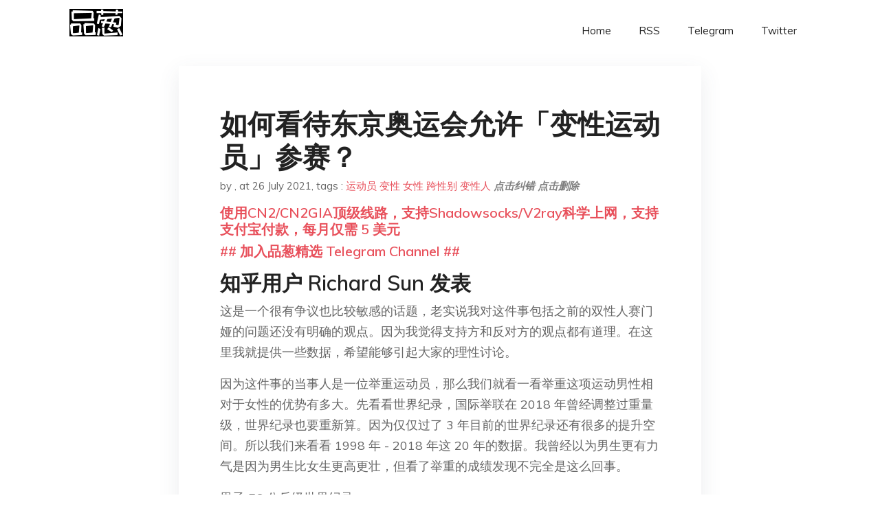

--- FILE ---
content_type: text/html; charset=utf-8
request_url: https://project-gutenberg.github.io/Pincong/post/7419b7ad3555549687fe67320aba00b0/?utm_source=see_also&utm_medium=%25E5%25A5%25A5%25E8%25BF%2590%25E5%2586%25A0%25E5%2586%259B%25E8%25A2%25AB%25E7%25BD%2591%25E6%259A%25B4%25E6%25BB%259A%25E5%2587%25BA%25E4%25B8%25AD%25E5%259B%25BD%25E8%2583%258C%25E5%2590%258E%25E7%259A%2584%25E6%25AE%258B%25E5%25BF%258D%25E4%25BD%25A0%25E6%2583%25B3%25E8%25B1%25A1%25E4%25B8%258D%25E5%2588%25B0
body_size: 19122
content:
<!doctype html><html lang=zh-cn><head><meta charset=utf-8><title>如何看待东京奥运会允许「变性运动员」参赛？</title><meta name=viewport content="width=device-width,initial-scale=1,maximum-scale=1"><meta name=description content=" 知乎用户 Richard Sun​ 发表 这是一个很有争议也比较敏感的话题，老实说我对这件事包括之前的双性人赛门娅的问题还没有明确的观点。因为我觉得支持方和反对方的观点都有道理。在这里我就提供一些数据，希望能够引起大家的理性讨论。
因为这件事的当事人是一位举重运动员，那么我们就看一看举重这项运动男性相对于女性的优势有多大。先看看世界纪录，国际举联在 2018 年曾经调整过重量级，世界纪录也要重新算。因为仅仅过了 3 年目前的世界纪录还有很多的提升空间。所以我们来看看 1998 年 - 2018 年这 20 年的数据。我曾经以为男生更有力气是因为男生比女生更高更壮，但看了举重的成绩发现不完全是这么回事。
男子 56 公斤级世界纪录
抓举 139kg，挺举 171kg，总成绩 307kg
女子 75 公斤级世界纪录
抓举 130kg，挺举 160kg，总成绩 283kg
2016 年里约奥运会，男子 56 公斤级的冠军成绩为 137，170，307
女子 75 公斤级夺冠成绩为 121，153，274。如果把女子 75 公斤的冠军成绩放到男子 56 公斤级里只能排到第 6 名。
这几个数据足以体现在举重这项运动中男性所占的优势。当时的分组男子 56 公斤级是男子最轻量级，而女子 75 公斤级之后就是无差别的 75 + 了。女性运动员体重占据 19 公斤优势的情况下，依然不如男运动员好。这和男女身体结构的差异以及激素都有关系，本人并非学生物或者医学出身，具体的原因也请专业人士指点。 "><meta name=generator content="Hugo 0.100.2"><link rel=stylesheet href=../../plugins/bootstrap/bootstrap.min.css><link rel=stylesheet href=../../plugins/themify-icons/themify-icons.css><link rel=stylesheet href=https://project-gutenberg.github.io/Pincong/scss/style.min.css media=screen><link rel="shortcut icon" href=https://project-gutenberg.github.io/Pincong/images/favicon.png type=image/x-icon><link rel=icon href=https://project-gutenberg.github.io/Pincong/images/favicon.png type=image/x-icon><meta name=twitter:card content="summary_large_image"><meta name=og:title content=" 如何看待东京奥运会允许「变性运动员」参赛？ "><meta name=og:description content=" 知乎用户 Richard Sun​ 发表 这是一个很有争议也比较敏感的话题，老实说我对这件事包括之前的双性人赛门娅的问题还没有明确的观点。因为我觉得支持方和反对方的观点都有道理。在这里我就提供一些数据，希望能够引起大家的理性讨论。
因为这件事的当事人是一位举重运动员，那么我们就看一看举重这项运动男性相对于女性的优势有多大。先看看世界纪录，国际举联在 2018 年曾经调整过重量级，世界纪录也要重新算。因为仅仅过了 3 年目前的世界纪录还有很多的提升空间。所以我们来看看 1998 年 - 2018 年这 20 年的数据。我曾经以为男生更有力气是因为男生比女生更高更壮，但看了举重的成绩发现不完全是这么回事。
男子 56 公斤级世界纪录
抓举 139kg，挺举 171kg，总成绩 307kg
女子 75 公斤级世界纪录
抓举 130kg，挺举 160kg，总成绩 283kg
2016 年里约奥运会，男子 56 公斤级的冠军成绩为 137，170，307
女子 75 公斤级夺冠成绩为 121，153，274。如果把女子 75 公斤的冠军成绩放到男子 56 公斤级里只能排到第 6 名。
这几个数据足以体现在举重这项运动中男性所占的优势。当时的分组男子 56 公斤级是男子最轻量级，而女子 75 公斤级之后就是无差别的 75 + 了。女性运动员体重占据 19 公斤优势的情况下，依然不如男运动员好。这和男女身体结构的差异以及激素都有关系，本人并非学生物或者医学出身，具体的原因也请专业人士指点。 "><meta name=og:image content="https://project-gutenberg.github.io/Pincong//images/card/163.jpg"><script data-ad-client=ca-pub-6074407261372769 async src=https://pagead2.googlesyndication.com/pagead/js/adsbygoogle.js></script>
<script async src="https://www.googletagmanager.com/gtag/js?id=G-06HJ1E5XNH"></script>
<script>window.dataLayer=window.dataLayer||[];function gtag(){dataLayer.push(arguments)}gtag('js',new Date),gtag('config','G-06HJ1E5XNH')</script></head><body><header class="fixed-top navigation"><div class=container><nav class="navbar navbar-expand-lg navbar-light bg-transparent"><a class=navbar-brand href=https://project-gutenberg.github.io/Pincong/><img class=img-fluid src=https://project-gutenberg.github.io/Pincong//images/logo.png alt=品葱*精选></a>
<button class="navbar-toggler border-0" type=button data-toggle=collapse data-target=#navigation>
<i class="ti-menu h3"></i></button><div class="collapse navbar-collapse text-center" id=navigation><ul class="navbar-nav ml-auto"><li class=nav-item><a class=nav-link href=https://project-gutenberg.github.io/Pincong/>Home</a></li><li class=nav-item><a class=nav-link href=https://project-gutenberg.github.io/Pincong/post/index.xml>RSS</a></li><li class=nav-item><a class=nav-link href=https://bit.ly/2HrxEi0>Telegram</a></li><li class=nav-item><a class=nav-link href=https://twitter.com/speechfree3>Twitter</a></li></ul></div></nav></div></header><div class="py-5 d-none d-lg-block"></div><section class=main-content><div class=container><div class=row><div class="col-lg-8 mx-auto block shadow mb-5"><h2>如何看待东京奥运会允许「变性运动员」参赛？</h2><div class=mb-3><span>by <a href=https://project-gutenberg.github.io/Pincong/author/></a></span>,
<span>at 26 July 2021</span>, tags :
<a href=https://project-gutenberg.github.io/Pincong/tags/%e8%bf%90%e5%8a%a8%e5%91%98>运动员</a>
<a href=https://project-gutenberg.github.io/Pincong/tags/%e5%8f%98%e6%80%a7>变性</a>
<a href=https://project-gutenberg.github.io/Pincong/tags/%e5%a5%b3%e6%80%a7>女性</a>
<a href=https://project-gutenberg.github.io/Pincong/tags/%e8%b7%a8%e6%80%a7%e5%88%ab>跨性别</a>
<a href=https://project-gutenberg.github.io/Pincong/tags/%e5%8f%98%e6%80%a7%e4%ba%ba>变性人</a>
<a href=https://github.com/Project-Gutenberg/Pincong-data/edit/master/site/content/post/7419b7ad3555549687fe67320aba00b0.md style=color:gray><strong><i>点击纠错</i></strong></a>
<i></i><a href=https://github.com/Project-Gutenberg/Pincong-data/delete/master/site/content/post/7419b7ad3555549687fe67320aba00b0.md style=color:gray><strong><i>点击删除</i></strong></a></div><h5><a href=https://bit.ly/justmysock>使用CN2/CN2GIA顶级线路，支持Shadowsocks/V2ray科学上网，支持支付宝付款，每月仅需 5 美元</a></h5><h5><a href=https://bit.ly/2HrxEi0>## 加入品葱精选 Telegram Channel ##</a></h5><p></p><h3 id=知乎用户-richard-sun-发表>知乎用户 Richard Sun​ 发表</h3><p>这是一个很有争议也比较敏感的话题，老实说我对这件事包括之前的双性人赛门娅的问题还没有明确的观点。因为我觉得支持方和反对方的观点都有道理。在这里我就提供一些数据，希望能够引起大家的理性讨论。</p><p>因为这件事的当事人是一位举重运动员，那么我们就看一看举重这项运动男性相对于女性的优势有多大。先看看世界纪录，国际举联在 2018 年曾经调整过重量级，世界纪录也要重新算。因为仅仅过了 3 年目前的世界纪录还有很多的提升空间。所以我们来看看 1998 年 - 2018 年这 20 年的数据。我曾经以为男生更有力气是因为男生比女生更高更壮，但看了举重的成绩发现不完全是这么回事。</p><p>男子 56 公斤级世界纪录</p><p>抓举 139kg，挺举 171kg，总成绩 307kg</p><p>女子 75 公斤级世界纪录</p><p>抓举 130kg，挺举 160kg，总成绩 283kg</p><p>2016 年里约奥运会，男子 56 公斤级的冠军成绩为 137，170，307</p><p>女子 75 公斤级夺冠成绩为 121，153，274。如果把女子 75 公斤的冠军成绩放到男子 56 公斤级里只能排到第 6 名。</p><p>这几个数据足以体现在举重这项运动中男性所占的优势。当时的分组男子 56 公斤级是男子最轻量级，而女子 75 公斤级之后就是无差别的 75 + 了。女性运动员体重占据 19 公斤优势的情况下，依然不如男运动员好。这和男女身体结构的差异以及激素都有关系，本人并非学生物或者医学出身，具体的原因也请专业人士指点。</p><p>这件事的当事人 Laurel Hubbard 在还是男性的时候参加的就是无差别级（105kg+）的比赛。我没有查到她还是男人的时候的最佳成绩是多少，但查到了 1998 年，她 20 岁的时候的成绩为 **135，170，300。**这是个相当一般的成绩。甚至上面提到的 56 公斤级世界纪录都比她的成绩好。2013 年举重世锦赛，我国的谌利军也是 20 岁，他参加 62 公斤级比赛，夺冠成绩是 146，175，321.</p><p>然而在那个年代，2000 年悉尼奥运会上，女子 75 + 的夺冠成绩为 135，165，300. 最近一届里约的夺冠成绩为 130，177，307。Hubbard 20 岁的成绩，放到最近几年的女子无差别举重中仍然很有竞争力。</p><p>Hubbard 在 2001 年，23 岁的时候就选择退役，原因是男性的身份让他感觉压力过大。不久后变以女性的身份 “出柜”，后来在 2012 年完成变性手术，并复出参加女子举重。成为女运动员后，根据我所查到的资料她取得的最好成绩为 131，154，285。这是她在 2019 年世锦赛上取得的成绩，当时排名第六。Hubbard 并没有达到自己 20 岁的水平，不知道主要是受变性还是年龄的影响。</p><p>从感情上，我相信 Hubbard 选择变性并不是为了和女运动员争金牌，而是她真的想做一个女人。她已经彻底变成女人，如果不让她参加女子比赛对她是有些不公平的。</p><p>但是如果开了这个口，以后会不会有一些名利心很重的运动员或者团队，为了争金牌去变性？毕竟 Hubbard 在变性的前是个水平很一般的运动员，而且在变性的时候她已经退役超过 10 年。如果是一个处于职业生涯巅峰期的顶级男性运动员选择变性，然后参加女子组又会对女子举重造成多大的冲击呢？</p><p>对于 Hubbard 这位运动员我表示尊重。但国际奥委会允许变性人参赛的决定我还是持谨慎的态度。</p><h3 id=知乎用户-雪乃-发表>知乎用户 雪乃 发表</h3><p>这个问题根本没那么复杂。</p><p>在运动这个问题上，不是什么激素都是带来优势，所以往这一点上答的答主，可能连男性女性需要的激素不同都没搞清楚，需要复习高中生物。</p><p>MtF 自带睾酮，切了之后要打雌激素。FtM 自带雌激素、孕激素，切了之后要打睾酮。这才是讨论这一问题的前提，所以：</p><p>MtF 的情况，最低的限制放到切除性腺、长期 HRT（两年起步，定期检测。因为 HRT 带来的肌肉上的变化最短需要一到两年的时间）就行。如果说真的有人为了在万众瞩目下沾这种便宜而切蛋，我觉得这种选择已经超出人类理智的范围了。</p><p>FtM 的情况，在我的理解上，打了针也不会有什么超过男性的优势，给睾酮定一个限值就行了。</p><p>所以现在奥运会要求的 SRS 之后才能参赛，行不行？行啊，这规定完全可行啊。</p><p>这不就完事了，芝麻大点的事说的跟要翻天似的。</p><hr><p>部分 MtF、MtX 在身高、肌肉上残留的，相对于「普通女性」的在「日常生活」中的可能的优势。跟一个 MtF 运动员在「竞技体育」中面对「专业女性运动员」所能拥有的优势，这是两回事，希望各位也能不要混淆这一点。</p><h3 id=知乎用户-匿名用户-发表>知乎用户 匿名用户 发表</h3><p>我是非常坚定的 LGBT 平权主义者，但是我反对跨性别参与竞技体育赛事。</p><p>药娘的体力自然不如顺性别女性，但是如果是最近才开始做 HRT 的呢？多年的睾酮催生的肌肉和骨骼会瞬间消失吗？</p><p>你当然可以定下诸多标准，比如必须是完成了 SRS，必须经过 2 年以上抗雄治疗，中途经过数次尿检，保证全程睾酮水平低于女性平均水平，必须经过心里鉴定确认是跨性别。</p><p>那么问题来了，不满足这些情况的就开除跨籍了吗？必须经过 SRS，激素水平必须是女性水平，才能参加比赛，这是加重歧视还是消除歧视？</p><p>反过来，要是不做严格的药检，多得是人不做 hrt 冲奖牌，可别低估了奥运会的名利之重，历史上女性为了竞技比赛打睾酮失去生育能力的一个手都数不过来。到时候奥运会女子领奖台上全是一身肌肉的 mtf，这对 lgbt 平权真的有好处吗？</p><h3 id=知乎用户-半只兔子-发表>知乎用户 半只兔子 发表</h3><p>木桶饭一枚。尽管我支持跨性别者的权益，但我反对跨性别女性参加女子组运动会，无论在什么条件下。尽管许多跨性别女性在服用激素后体力甚至可能不如顺性别女性没错，可以一旦开了这个先河，就会有各种 “运动员” 来参赛。</p><p>比如如果规定以体内雄激素和雌激素水平为标准判断跨性别女性，则男性运动员可以赛前服用雌激素过检，但事实上肌肉分布肌肉力量啥的依然是男性特征。如果规定以是否切除睾丸为标准，各国都可以大肆招揽睾丸存在损伤被切除的男性训练成运动员。更甚，如果仅仅以心理认同为标准 (事实上跨性别的认定也确实是以它为标准)，完全可以由大量男性运动员冒充跨性别女性。</p><p>就算以上行为男性运动员不做，也可能会有真的跨性别女性来做。谁都喜欢名利，如果再加上十分热爱体育赛事，大不了在运动场上挣够了钱再正式 hrt 呗，再正式 srs 呗，不比风俗业高尚吗？</p><p>所以，我反对跨性别女性参加女子组运动会。我的想法可能比较不成熟，还望评论区指正。</p><h3 id=知乎用户-波萨达斯星人-发表>知乎用户 波萨达斯星人 发表</h3><p>这就是知乎删光了所有早期跨性别信息 ban 掉绝大多数药娘的后果，本就隐形的跨性别变得更加不可见了，这个问题还好，其他涉及跨性别的问题下我们经常能看到对跨性别毫无认知的用户自说自话地评论起” 拿着跨性别证的肌肉男暴打女性运动员” 这种偏见。</p><p>记得以前有人说过 SRS 之后由于肌肉变化连走路姿势都要重学，没法像以前的男性身体一样只靠腿部力量走路，人都折腾成这样了还谈啥竞技体育。</p><p>如果是激素水平不对强行参加比赛，那根本就不是跨性别的问题。顺性别运动员嗑药也会导致激素与血液成分不对，没必要区别对待。</p><p>当然至于腐败堕落的奥委会和毫无准备东京组织者能不能检测好激素水平制定下公平的标准，那是另一个问题。但请不要因为奥委会和东京的腐败无能而变成 terf，属实没必要。</p><h3 id=知乎用户-匿名用户-发表-1>知乎用户 匿名用户 发表</h3><p>“变性” 的标准是啥，这个是要涉及参加比赛，干扰比赛公平的问题，肯定不能简单地等于 HRT 和手术的判定标准。</p><p>大部分跨性别女性需要使用雌孕激素，因为还无法做出女性的周期变化，身体条件普遍还不如顺性别女性。</p><p>但是万一有想金牌想疯了的疯子，不是跨性别者，就为拿金牌割个屌，别的方面保持和男性一样呢？参赛标准不明不细不严就有可能让这种货色钻空子，一颗老鼠屎坏一锅汤。</p><p>所以不是这种标题党的内容，而是真正的细则出来以前，赛会这种决定无法评价。</p><h3 id=知乎用户-ella-发表>知乎用户 Ella 发表</h3><p>我不仅反对跨性别运动员参加比赛，我还反对所有运动员参加比赛，反对所有体育竞技的存在。</p><p>因为体育竞技的本质是，比拼谁的身体更符合「标准」，只有「标准」的身体才能在竞技中取得优势。它从头到尾就是一场 body shaming. 在体育竞技中，不仅跨性别者会因为身体原因遭到歧视，各种身体条件不符合主流的运动员，都会被排除在外。即使是号称包容的残奥会，也无法做到同一组里所有运动员的残疾情况都相同，依旧是充满歧视的。这样一个高度与身体条件相关联的活动，做到包容是绝对不可能的。</p><p>做个非常接近的类比。有很多人会讨论，是否应该允许跨性别者入住与心理性别相对应的集体宿舍？我的答案是，集体宿舍是对所有人（无论顺性别跨性别）的隐私侵犯。同性之间互相看裸体就不羞耻了？要是你默认了集体宿舍应该存在，默认了这种侵犯所有人隐私的二元划分方式，那这个前提就已经错了。给每个人一个单间才是正道。</p><h3 id=知乎用户-寒涟漪-发表>知乎用户 寒涟漪​ 发表</h3><p>说一个冷门信息</p><p>浙江大学学校运动会中，跨性别女学生只要持有 “易性症” 证明，就可以直接去参加女子运动会</p><p>虽然目前并没有浙江大学的跨性别女学生想去参加运动会</p><p>但有这个规定在先，在国内有着非常重要的意义</p><p>同时浙江大学还会专门为跨性别女学生安排单独的宿舍</p><p>其他部分大学可能也有类似的先进制度，这些先进制度存在破冰意义</p><h3 id=知乎用户--iltanen-夜宁-发表>知乎用户 Iltanen 夜宁 发表</h3><p>药娘的体力甚至还不如顺性别女生… 了解一下</p><h3 id=知乎用户-陆心哲-发表>知乎用户 陆心哲 发表</h3><p>过去几十年，全世界不知多少女性运动员为了提高成绩而吃药，把自己变得跟个男的一样，不知道她们看到这个消息会沉默还是会流泪。</p><p>变性运动员这个先例一开，后患无穷。说一个最简单的：残疾人运动员你让不让参赛？</p><p>前些年南非的刀锋战士参赛事件可能有人还记得，虽然最后他是自己比赛失利没有获得资格，但假设他最后获得了资格，这扇门就开了。以人类的科技进步，通过手术改善残障人士的运动能力，使之达到甚至超过正常人类迟早能做到，到时候会不会有人主动接受这个手术来获取优势？理论上这和变性手术是一回事。</p><p>再说过长远的，转基因战士要不要接受？</p><p>这的确是很长远的事情，但谁敢说实现不了，我反倒敢说这一天迟早会来。</p><p>奥运会，或者说竞技体育，我理解的最高价值就是不断突破人类自身的极限。但这个突破应该建立在自然演化基础上的个人努力导致的，而不是依赖外部条件强行取得。变性运动员就是借着政治正确的东风为自己谋取不正当优势，否则你真爱这项运动没人拦着你训练，甚至你真要参赛可以去参加男性项目，何必去女性项目？有人会说变性人的运动能力可能还不如普通的女性，但我要说这不是借口。因为这只是目前的局限性，如果新的技术突破了这个局限性呢？到时候再修改吗？还不如直接堵死。</p><p>因此我是很鄙视这些所谓 “女运动员” 的，在我看来这就是一帮小人，打出多少面政治正确的大旗也依然是小人，因为他们不敢面对更加激烈的竞争，去堂堂正正的突破人类极限。反而是转头向更弱的群体，去谋求难度更低的胜利。</p><p>什么玩意儿。</p><h3 id=知乎用户-任仲明-发表>知乎用户 任仲明 发表</h3><p>变性运动员参加奥运会…</p><p>问题来了，ta 是在什么情况下变性？</p><p>[东京奥运将首次出现变性选手！网友怒：以后女子组都是男人​xw.qq.com</p><p><img src="https://images.weserv.nl/?url=https%3A//pic2.zhimg.com/v2-9483298c9ba469b992b02977d20947e1_180x120.jpg" alt></p><p>](<a href="https://link.zhihu.com/?target=https%3A//xw.qq.com/cmsid/20210508A03GW300">https://link.zhihu.com/?target=https%3A//xw.qq.com/cmsid/20210508A03GW300</a>)</p><p>链接中这位，练举重在男子组中平庸，变性后在女子组大杀四方。</p><p>这对女子对手，公平吗？而且，ta 进了国家队，那被 ta 挤掉名额的同胞女选手，公平吗？</p><p>这根本就违背了公平竞争这个竞技体育最核心，最有魅力的原则！</p><p>所以这个提案，去你的吧！</p><h3 id=知乎用户-elsa-发表>知乎用户 Elsa 发表</h3><p>如果不允许 mtf 参加女子比赛，那就让打了激素的 ftm 去，看看到底哪个更不公平一些。</p><h3 id=知乎用户-pansz-发表>知乎用户 pansz​​ 发表</h3><p>我认为应当只允许参加不分性别的赛事。比如射击，飞碟，马术，帆船？</p><p>其它赛事个人觉得不应当允许变性人参加，</p><p>一个原因在于变性人是需要终身使用激素的，而激素本身对奥运赛事而言应该类似违禁药品。——但是变性人如果不使用激素又不能保持正常的内分泌与生理特征，只能变成不男不女的中性人。因此，无论是男变女还是女变男，参加某个具体性别的赛事都是不合适的。</p><p>另外一个原因是：但凡有漏洞可钻，那么就一定有人钻漏洞，这种口子一开，为了奥运会而专门去变性的人自然会存在，这显然是违背奥运精神的。</p><h3 id=知乎用户-魂魄妖妖梦-发表>知乎用户 魂魄妖妖梦​​ 发表</h3><p>反对。运动会分性别是出于公平的需要，而性激素对体质会有显著影响，服用其它激素药物违规也是同理，根据 gender 来安排比赛是没有道理的。</p><h3 id=知乎用户-志可君-zacharia-发表>知乎用户 志可君 Zacharia 发表</h3><p>谢邀。我又不是运动员，关我什么事</p><h3 id=知乎用户-王政-发表>知乎用户 王政 发表</h3><p>干脆设四个组别：男子组、女子组、女跨男组、男跨女组。这样大家互不打扰，各自安好，也省去了那么多口水仗。</p><h3 id=知乎用户-mazarines-发表>知乎用户 MazarineS 发表</h3><p>吃药三年多四年了，还是针剂算是计量比较大了，但是我从骨架到基础力量依旧比女友大非常非常非常多，完全不在一个量级。所以在规则细节没有考虑完备的情况下不认可贸然允许 trans 和普通运动员一起比赛。</p><h3 id=知乎用户-陈夜-发表>知乎用户 陈夜 发表</h3><p>这件事情很简单，无非就是有人会觉得变性人的身体素质比女性好，会影响到比赛公平。</p><p>在于小型比赛是有可能的。可是奥运会是国家级项目，能参加的女性身体素质在男性中都很强。而先不说会不会有人会为国争光拿奖牌，就算有人去了，在做了变性手术，激素治疗两年以上。因为激素紊乱，脏器受损更本就接受不了正常的国家队训练，别说参加比赛了连加入国家队的资格都没有。就算真的有变性人参加了奥运会也拿不到金牌。</p><h3 id=知乎用户-sydtff-发表>知乎用户 sydtff 发表</h3><p>真心很支撑跨性别姐妹兄弟尤其是姐妹多多参加</p><h3 id=知乎用户--calcium-发表>知乎用户 Calcium 发表</h3><p>很公平啊，不是男女平等吗？话说女子比赛根本就不应该存在。女人本来就不比男人弱，女人比男人弱都是性别构建。只要这个女生不停地跟自己暗示自己并不会跑不赢男生不就好了？现在跑不赢还不是因为自己觉得自己跑不赢，本质还是对女性的性别歧视。</p><h3 id=知乎用户-慕容飞燕-发表>知乎用户 慕容飞燕 发表</h3><p>很人性化的措施，给东京奥委会点赞！</p><p>看各位的回答，有几点中国式思维值得注意：</p><p>一，很多人都把参加比赛的 MTF 默认成一个牛高马大、五大三粗的肌肉男，这不正确。很多欧美国家早已经允许未成年人使用激素治疗了，千万不要以为全世界都像中国一样，20 岁以后才能从医院获得激素！那些从小使用激素的 MTF，与顺性别女性的差距已经变得很小很小了。大家可以搜索一下油管上的 “I AM JAZZ"，以及其他欧美的 MTF，看看是不是颠覆你的想象？</p><p>二，MTF 的 “优势” 并非她所愿。就算有些 MTF 长的更高大一点，有你们所谓的 “优势（本人并不认同）”。请注意，这种“优势” 是怎么来的？是她希望这样吗？当然不是的。当她 10 岁时，她要使用激素，你们说未成年人使用激素伤身体，未成年人思想不成熟将来后悔。当她 20 岁时，她要参加运动会，你们又说她有所谓的“优势“，对女性不公平。为什么她的人生总要处在你们的否定之中？为什么她始终没有她想要的自由？究竟对谁才是真正的不公平？</p><p>三，有罪推定，一开这个口子，就要怎么怎么后果严重。为什么要把 MTF 和参赛的运动员都想的那么坏？为什么非要用最大的恶意去揣度别人？为什么宁可错杀一千好人，也不放过一个坏人？让这个世界充满质疑和仇恨，大家可以过的更幸福吗？</p><h3 id=知乎用户-badger-发表>知乎用户 Badger 发表</h3><p>如果有闲工夫，可以去社交网站搜索相关讨论，你会发现很多人认为，在部分职业（军警）招考、部分专业（理工）招生时，以男性体能、力量或者耐受力较女性更为适合该职业、专业为由，区别设置录取分数或录取指标，是一种建立在虚假基础上的体制性歧视。常用论据就是 “宅男打不过张伟丽”、“我认识的小姐姐有八块腹肌”，结论就是男女生理条件差异只是男权社会为了保障男性就业、升学时的优势地位而选择的虚假理由。</p><p>但是等到了生理男心里女的女运动员和生理女的女运动员同场竞技的时候，这些变性女运动员就拥有了实打实的生理优势条件，这场比赛也成了鸡贼男占便宜没够运用生理优势打压女运动员合法权益的手段了。</p><p>我看不少社交媒体意见输出达人是同时认同以上两种说法的，不知道她们到底什么时候能不自相矛盾，给出男女生理差异到底存不存在的最终意见。</p><p>其实仔细想一想，最早签允许变性人参加女子比赛法令的拜登总统，可以讲是二十一世纪最后一个正统白人男权至上主义者了：一个男人，进入女运动员的专业领域，把女的饭碗砸了，砸完还有奖牌和钱拿。你能想出比这更加男权的事情吗？</p><h3 id=知乎用户-搜狐新闻-发表>知乎用户 搜狐新闻​ 发表</h3><p>这次东京奥运会开了先例，会不会导致国际大赛上的变性人越来越多？男性变性为女性后参赛，会不会统治女子运动领域？</p><p><strong>1</strong></p><p>今年 43 岁的哈伯德 8 年前完成了变性手术，性别身份从 “他” 变成了“她”，参加的比赛也从男子组变成了女子组。</p><p><img src="https://images.weserv.nl/?url=https%3A//pic1.zhimg.com/50/v2-70423a0c21503d7fd1787f0ef97d302b_720w.jpg%3Fsource%3D1940ef5c" alt></p><p>严格来说，哈伯德并非第一个参加奥运会的变性选手，而是第一个公开身份参加奥运会的变性选手。</p><p>其实早在 2016 年的里约奥运会上，就有英国媒体报道称，英国代表团内有两名 “男变女” 运动员，其中一人还有夺金实力。因为担心身份暴露引发麻烦，两人都选择了不公开身份。</p><p>所以这两人到底是谁，最终有没有参加奥运会，至今仍是个迷。</p><p>对于以变性人身份参赛招致的争议，哈伯德早年在接受媒体采访时表示，“我知道，我不会得到所有人的支持，但希望人们能保持开放的心态。”</p><p>在哈伯德参赛引发国际社会关注后，新西兰总理阿德恩表达了对她的支持，称无论是哈伯德本人，还是新西兰国家队，“各方都遵守了规则”。</p><p><img src="https://images.weserv.nl/?url=https%3A//pic1.zhimg.com/50/v2-dd0a0216bda4dd4150dbc3b6f9f709f6_720w.jpg%3Fsource%3D1940ef5c" alt></p><p>确实单纯从规则上讲，哈伯德有资格参加奥运会。</p><p>国际奥委会于 2015 年修改规则，首次允许变性运动员参加比赛，上边提到的英国变性运动员参加里约奥运即是依据此规则。</p><p>根据规则，“女跨男” 可以不受任何限制，“男跨女” 则必须满足两个条件——</p><p>其一，运动员必须声明自己的性别身份是女性，并且出于体育竞技的目的至少 4 年内不能更改；</p><p>其二，运动员需在其首次以女性身份参赛前的至少 12 个月内，以及整个参赛过程中，个人血清中的睾酮水平低于 10 纳摩尔 / 升。</p><p><img src="https://images.weserv.nl/?url=https%3A//pic1.zhimg.com/50/v2-7787dd0779eb31d9a0370ac08202f62b_720w.jpg%3Fsource%3D1940ef5c" alt></p><p>国际奥委会同时规定，会在比赛中抽检变性运动员的睾酮水平，若发现造假或超标，将处以 12 个月的禁赛处罚。</p><p><strong>2</strong></p><p>但符合规则的就一定是公平的吗？</p><p>至少在实际的赛场上，很多人对此表达了不满。哈伯德在 2019 年的太平洋运动会上，战胜了东道主萨摩亚名将一举夺魁。</p><p>哈伯德的夺冠令萨摩亚人很愤怒。该国举重协会负责人直接表示，“允许她（哈伯德）参加奥运会，就像允许运动员服用兴奋剂一样。”</p><p>某种层面上，国际奥委会规定的睾酮水平，本身就存在一定争议。</p><p>根据国际田联的数据，女性的睾酮水平一般为每升 0.12-1.79 纳摩尔，而男性青春期后的睾酮水平为每升 7.7-29.4 纳摩尔，两者相差巨大。</p><p>也就是说，如果睾酮水平只是略低于 10 纳摩尔 / 升的标准，她的确是符合国际奥委会的标准，但远远高出绝大部分女性的水平。</p><p>另一方面，抛开睾酮水平数值高低不说，在很多专业人士看来，“男变女” 后仍有很大的优势，变性后仍继承了男性的身材和肌肉。</p><p>2019 年一项对 11 名变性女性的研究显示，经过一年的睾酮抑制后，她们大腿肌肉的力量只出现了略微的下降，肌肉质量只减少了 5%。</p><p>这点或许可以从哈伯德变性前后的成绩看出来。</p><p><img src="https://images.weserv.nl/?url=https%3A//pic1.zhimg.com/50/v2-0decc7461bc67b4ebfd41636a8216ea8_720w.jpg%3Fsource%3D1940ef5c" alt></p><p>哈伯德在变性前就是新西兰国内知名举重运动员，曾创造过该国 105 公斤以上级举重的全国纪录。但在当时的国际赛场上，他从未获得过像样的成绩。</p><p>而在变性成为女子举重运动员后，哈伯德开始在国际赛场上崭露头角。</p><p>2017 年，哈伯德在举重世锦赛上拿到女子 90 公斤以上级亚军。2019 年的世锦赛上，哈伯德也获得了前六的成绩。</p><p>哈伯德的突然崛起引发了不少圈内人士的吐槽，有竞争对手称自己是 “和一个男人在比赛”，还有人直言哈伯德 “有天然优势”，跟她比赛并不公平。</p><p><strong>3</strong></p><p>到底是睾酮标准还是先天条件，决定了变性运动员的水平，至今很难有定论，未来仍会争论不断。但可以预见的是，允许变性运动员参加大型国际赛事，已在悄然中成为一种趋势。</p><p>自 2015 年国际奥委会开绿灯后，越来越多的国际赛事组织和协会，也开始参照国际奥委会的标准，允许符合条件的变性运动员参赛。</p><p>在 2018 年的场地自行车世锦赛上，来自南卡罗来纳的变性选手麦金农，获得了女子 35-39 岁组金牌，是变性选手迄今取得的最好成绩。</p><p><img src="https://images.weserv.nl/?url=https%3A//pic1.zhimg.com/50/v2-aa146b35cbff7cee822cbd4fd0de0e2a_720w.jpg%3Fsource%3D1940ef5c" alt></p><p>但争论不会因为放开限制而有所减少，而且逐渐演变成激起舆论对立的性别话题。</p><p>反对变性运动员参赛，很容易被认为是性别歧视；支持变性运动员的话，又被指对女性运动员不公平。</p><p>在麦金农夺冠后，铜牌选手瓦格纳在社交媒体上炮轰比赛 “绝对不公平”，结果遭到麦金农和 LGBT 团体的强烈批评，他们称她为 “恐跨性别偏执狂”。瓦格纳最后不得不为此道歉，称她对跨性别群体不存在歧视。</p><p>还有一些案例则引发了诉讼。</p><p>2019 年 2 月，三名美国校园短跑女选手将两名变性选手告上了法庭。她们指责两名变性选手赢得了太多冠军，导致其它女选手失去了获奖机会和奖学金。这起官司目前仍在进行中，短时间内很难有结果。</p><p>不管外界如何争议，哈伯德参加东京奥运会已成定局，除非她自行退赛。围绕变性选手的争议，届时极可能会随着她的参赛，进一步引发舆论的撕裂。</p><p>搜狐《狐度》出品<br>作者：宗威</p><p><img src="https://images.weserv.nl/?url=https%3A//pic1.zhimg.com/50/v2-b84125e906d36ca208065e43bbb844d5_720w.jpg%3Fsource%3D1940ef5c" alt></p><h3 id=知乎用户--刘未来-发表>知乎用户 刘未来 发表</h3><p>懂了</p><p>女子靠吃药接近男子不行</p><p>男子靠手术变成女人可以</p><p>这波啊，东德直呼内行</p><h3 id=知乎用户-掌主爱耍刀刀-fim-发表>知乎用户 掌主爱耍刀刀. FIM​ 发表</h3><p>这样一来，我相信泰国就会成为体育强国，可以包揽所有女子运动项目金牌。</p><p>日本奥委会的这一决策显然是帮助了泰国。</p><h3 id=知乎用户-忍者猫-发表>知乎用户 忍者猫 发表</h3><p>东京奥运会办不办还是个问题，所以他作什么幺蛾子都是空中楼阁。</p><p>再说变性运动员，是不是以后男女项目以后要开第三项目？请公平一点</p><h3 id=知乎用户-马廉祯-发表>知乎用户 马廉祯​ 发表</h3><p>奥林匹克运动会对性别的问题，前后经历了几次变化。在女权主义还没有非常强势之前，曾经做过一段时间的性别检测。主要是原因是一些集权国家，比如前东德和现在的北朝鲜，都曾通过一些特殊的方法改变和隐瞒性别来参加比赛获取不正当的胜利。但后来性别的问题，由于基因检测技术和道德判定的不断改变，逐渐受到了挑战，人的社会属性，人在其成长过程中所担负的性别角色，开始在你的性别定位中发生更多的作用，这也算是所谓的人文关怀某种意义上来讲，这也算是所谓的人文关怀吧。由于是非常少的个例，我觉得也没什么问题。</p><h3 id=知乎用户-阿-b-叔-发表>知乎用户 阿 B 叔 发表</h3><p>政治正确，没办法。</p><p>决定这个事儿的人，投赞成票的人，他们自己闺女要是喜好搏击格斗，夏练三伏冬练三九参加个比赛，得知对手是个 “前老爷们”，青郁郁的四方形腮帮子，跟吉列广告似的，你估计他们怎么想？</p><p>要接受这个世界上存在一些 “共识的谎言”</p><h3 id=知乎用户--胖哒二世-发表>知乎用户 胖哒二世 发表</h3><p>和鲨鱼皮一样，这规定早晚得改……</p><p>肯定会有不少男的辟邪之后参加女子比赛……</p><h3 id=知乎用户--挥手的外星人-发表>知乎用户 挥手的外星人 发表</h3><p>变性人只能参加男子比赛，不得参加女子比赛就可以。</p><h3 id=知乎用户-金中口鸟-发表>知乎用户 金中口鸟 发表</h3><p>我觉得，“糖果超甜” 组合参加女子组，应该能赢吧。</p><h3 id=知乎用户-日正当中-发表>知乎用户 日正当中 发表</h3><p>只看性染色体不就行了吗？xy 男运动员，xx 女运动员。清晰明确。</p><p>为什么要搞这么复杂。</p><h3 id=知乎用户-惰性的氡活泼的钫-发表>知乎用户 惰性的氡活泼的钫​ 发表</h3><p>我不支持变性人参加奥运会女子项目。</p><p>奥运会除了田径项目，其他项目并不是追求更高更快更强，很多项目设立本身是在推动体育项目的发展。很多项目分重量级，这本身是为了体型较小的人，也可以参加拳击、举重等项目。项目分男女，是为了让女性也可以参与足球，篮球等男性有明显优势的项目。不然女性和体型较弱的男性永远都无法产生专业运动员了。</p><p>从这个立意角度看，变性人参与女性项目，在实质上会打压女性运动的传播和参与度的话，那么久应该考虑禁止变性人参与女性项目。</p><p>另外，我认为可以将现在的男子组改成不分性别组，女子组明确限定先天女性参加。</p><h3 id=知乎用户-空水中明-发表>知乎用户 空水中明 发表</h3><p>一个非常简单的事实是，奥运会中那些按照性别分组了的体育运动，其区分性别的初衷，当然是 “为了在生理层面区分开两性”</p><p>在生理层面</p><p>生理层面</p><p>所以，我们似乎应该以生理性别为标准判定将运动员分到哪组</p><p>那么什么叫 “生理性别” 呢？这就需要海量专家精确计算了</p><h3 id=知乎用户-匿名用户-发表-2>知乎用户 匿名用户 发表</h3><p>以后是不是这种没去蛋跨性别者强奸女性也会被说成猥亵啊？</p><h3 id=知乎用户-kouhu-发表>知乎用户 KOUHU 发表</h3><p>第一个反应是中国男足有救了</p><p>后来一想哦</p><p>我反应太快了</p><p>还是退钱吧</p><h3 id=知乎用户-好不要脸-发表>知乎用户 好不要脸​ 发表</h3><p>其实也不是啥新鲜事。。。海蒂克里格参赛时你说他是男是女。。。</p><h3 id=知乎用户-贝贝是只猫-发表>知乎用户 贝贝是只猫 发表</h3><p>这么说吧 所有的顶级 sports 都是基于天生的身体条件不平等的 所以别在那装什么平等不平等的牌坊 人类不要在 sport 上浪费时间才好</p><h3 id=知乎用户-神楽坂-x-发表>知乎用户 神楽坂 X 发表</h3><p>认为不公平的，都提出来，哪方面不公平 1234 列出来，然后条件相近的分组</p><p>一般男人的睾酮都是数百，用类固醇的甚至女子也能睾酮破千，但是没人会表示哪个运动员曾经当过 “超人” 就不准 ta 参赛【药检完全合格的情况下】</p><h3 id=知乎用户-匿名用户-发表-3>知乎用户 匿名用户 发表</h3><p>支持啊，坚决支持 ftm 参加自然男性赛事，坚决抵制 mtf 参加自然女性赛事</p><p>现代竞技体育的魅力就在追求更高更快更强</p><p>对于这类诉求我们应该加倍支持以彰显现代奥运逐强之精神</p><h3 id=知乎用户-张从谨-发表>知乎用户 张从谨 发表</h3><p>真正的女性运动员更难出头了。</p><p>如果这些人的体力真的比女性还弱，建议单独办比赛。</p><h3 id=知乎用户-知名魔法少女-发表>知乎用户 知名魔法少女 发表</h3><p>说点不偏激的 别的国变我们国也变</p><p>整几个女的猛男 这样就又公平啦: D</p><h3 id=知乎用户--匿名用户-发表>知乎用户 匿名用户 发表</h3><p>当今的体育赛事在我看来本身就是极具不公平性的，个人的天赋并非是训练获得的，而是上天赋予的，让天赋好是人与天赋不好的人直接做比拼是不公平的。</p><p>性别会影响这种天赋，因此人们根据性别将体育分成男女两大块，但在我看来，随着目前技术手段的成熟，我们更应当依据体质因素来进行划分，比如在体育赛事开始的八年前体质作为划分依据。</p><p>后天的技巧更值得作为比拼的决定性因素。</p><p>因此已有的标准是不公平的，但这不意味着我们可以对这个标准进行更不公平的修正。</p><p>在多数情况，变性人可以参与男子比赛，但不应允许参与女子比赛。</p><h3 id=知乎用户-吃葡萄要吐葡萄皮-发表>知乎用户 吃葡萄要吐葡萄皮 发表</h3><p>说点偏激的：</p><p>日本就是那啥？谁强大，他就跪谁！谁强大，他就学谁！</p><p>米国说 LGBT 万岁！日本也就跟着喊 LGBT 万岁！</p><h5><a href="https://www.digitalocean.com/?refcode=4351d40e44b2&utm_campaign=Referral_Invite&utm_medium=Referral_Program&utm_source=CopyPaste">最简单好用的 VPS,没有之一，注册立得 100 美金</a></h5></div><div class="col-lg-8 mx-auto block shadow"><div id=disqus_thread></div><script type=application/javascript>window.disqus_config=function(){},function(){if(["localhost","127.0.0.1"].indexOf(window.location.hostname)!=-1){document.getElementById('disqus_thread').innerHTML='Disqus comments not available by default when the website is previewed locally.';return}var t=document,e=t.createElement('script');e.async=!0,e.src='//pin-cong-jing-xuan.disqus.com/embed.js',e.setAttribute('data-timestamp',+new Date),(t.head||t.body).appendChild(e)}()</script><noscript>Please enable JavaScript to view the <a href=https://disqus.com/?ref_noscript>comments powered by Disqus.</a></noscript><a href=https://disqus.com class=dsq-brlink>comments powered by <span class=logo-disqus>Disqus</span></a></div><div class="col-lg-8 mx-auto block shadow"><h3>See Also</h3><div class=container><div class=row><div class="mx-auto px-0"><div class="bg-white shadow block"><article class=mb-5><h2 class=h5><a class=text-dark href="https://project-gutenberg.github.io/Pincong/post/36f0a88a99f3cd579288a3bdf0343e2a/?utm_source=see_also&utm_medium=%25E5%25A6%2582%25E4%25BD%2595%25E7%259C%258B%25E5%25BE%2585%25E4%25B8%259C%25E4%25BA%25AC%25E5%25A5%25A5%25E8%25BF%2590%25E4%25BC%259A%25E5%2585%2581%25E8%25AE%25B8%25E5%258F%2598%25E6%2580%25A7%25E8%25BF%2590%25E5%258A%25A8%25E5%2591%2598%25E5%258F%2582%25E8%25B5%259B">如何看待跨性别举重运动员将参加东京奥运会？这对其他选手是否公平？</a></h2><p class=text-dark>知乎用户 凤凰新闻​ 发表 既然选择尊重，跨性别的问题就无法避免，该来的始终都会来。 而与其他项目相比，举重比赛更考验体能。个人认为，他参赛很显然是非常不公平的。
体坛关于跨性别运动员的争论已经持续很多年，也曾有这样的运动员出现， …</p></article><article class=mb-5><h2 class=h5><a class=text-dark href="https://project-gutenberg.github.io/Pincong/post/326eacf7a322e3bd18b31cae21b0f91e/?utm_source=see_also&utm_medium=%25E5%25A6%2582%25E4%25BD%2595%25E7%259C%258B%25E5%25BE%2585%25E4%25B8%259C%25E4%25BA%25AC%25E5%25A5%25A5%25E8%25BF%2590%25E4%25BC%259A%25E5%2585%2581%25E8%25AE%25B8%25E5%258F%2598%25E6%2580%25A7%25E8%25BF%2590%25E5%258A%25A8%25E5%2591%2598%25E5%258F%2582%25E8%25B5%259B">怎样才算一个真正的女人｜大象公会</a></h2><p class=text-dark>「她能跑这么快，一定是个男的！」这样的迷思，让性别测试进行了 30 年。
文｜刘喜
区分男女似乎很简单。
幼儿园小朋友在春游的时候，会自觉排成两队——男孩一队，女孩一队。幼儿大概从记事起就已意识到外生殖器形状与性别的关系，哪怕从未有人向他提 …</p></article><article class=mb-5><h2 class=h5><a class=text-dark href="https://project-gutenberg.github.io/Pincong/post/185f647c539c32fca610d84cd0f1ed38/?utm_source=see_also&utm_medium=%25E5%25A6%2582%25E4%25BD%2595%25E7%259C%258B%25E5%25BE%2585%25E4%25B8%259C%25E4%25BA%25AC%25E5%25A5%25A5%25E8%25BF%2590%25E4%25BC%259A%25E5%2585%2581%25E8%25AE%25B8%25E5%258F%2598%25E6%2580%25A7%25E8%25BF%2590%25E5%258A%25A8%25E5%2591%2598%25E5%258F%2582%25E8%25B5%259B">高学历一定会制造「剩女」吗｜大象公会</a></h2><p class=text-dark>「剩女」只是被定义出的失败者。未来真正的问题，是婚姻模式的转变无形中使得婚姻成为阶层固化的推力，而且这一趋势无法扭转。
文｜格格
不管你是否喜欢这个称呼，中国的「剩女」确实越来越多，而且学历越高，被「剩下」的概率越大。
1990 …</p></article><article class=mb-5><h2 class=h5><a class=text-dark href="https://project-gutenberg.github.io/Pincong/post/e2c168189e1238a802c4073dff2f6b95/?utm_source=see_also&utm_medium=%25E5%25A6%2582%25E4%25BD%2595%25E7%259C%258B%25E5%25BE%2585%25E4%25B8%259C%25E4%25BA%25AC%25E5%25A5%25A5%25E8%25BF%2590%25E4%25BC%259A%25E5%2585%2581%25E8%25AE%25B8%25E5%258F%2598%25E6%2580%25A7%25E8%25BF%2590%25E5%258A%25A8%25E5%2591%2598%25E5%258F%2582%25E8%25B5%259B">女人上都市，男人留农村｜大象公会</a></h2><p class=text-dark>现代社会中，大城市中的女性数量往往超过男性，尤其是处于适婚年龄段的年轻女性人口更是远多于男性人口。这是为什么？
文｜格格
你被长辈催过结婚吗？
如果你是一名单身女性，那答案多半是肯定的。中国式催婚是一个更多针对女性的现象，长辈们热衷对家中二 …</p></article><article class=mb-5><h2 class=h5><a class=text-dark href="https://project-gutenberg.github.io/Pincong/post/1d340a05de475fe00c9460f9aa36e967/?utm_source=see_also&utm_medium=%25E5%25A6%2582%25E4%25BD%2595%25E7%259C%258B%25E5%25BE%2585%25E4%25B8%259C%25E4%25BA%25AC%25E5%25A5%25A5%25E8%25BF%2590%25E4%25BC%259A%25E5%2585%2581%25E8%25AE%25B8%25E5%258F%2598%25E6%2580%25A7%25E8%25BF%2590%25E5%258A%25A8%25E5%2591%2598%25E5%258F%2582%25E8%25B5%259B">归化球员能拯救中国国足吗｜大象公会</a></h2><p class=text-dark>归化，让中国人爱恨交加。
文｜狸花猫 兔透射
11 月 14 日，中国男足在 2022 年世界杯预选赛中客场 1:2 不敌叙利亚队，主教练里皮宣布辞职。这已是里皮第二次执教中国国家队，里皮被认为是中国足球「归化」路线的主要设计者之一。
四十 …</p></article></div></div></div></div></div></div></div></div></section><script>var i,images=document.getElementsByTagName("img");for(i=0;i<images.length;i++)images[i].className+="img-fluid w-100 mb-4"</script><footer class="py-4 bg-light border-top"><div class=container><div class="row justify-content-between align-items-center"><div class="col-lg-4 text-center text-lg-left mb-4 mb-lg-0"><a href=https://project-gutenberg.github.io/Pincong/><img src=https://project-gutenberg.github.io/Pincong//images/logo.png class=img-fluid alt=品葱*精选></a></div><div class="col-lg-4 text-center mb-4 mb-lg-0"><ul class="list-inline mb-0"></ul></div><div class="col-lg-4 text-lg-right text-center mb-4 mb-lg-0"><ul class="list-inline social-icon mb-0"><li class=list-inline-item><a href=https://pincong.rocks/><i class=ti-home></i></a></li><li class=list-inline-item><a href=https://github.com/Project-Gutenberg/Pincong><i class=ti-github></i></a></li></ul></div><div class="col-12 text-center mt-4"><span></span></div></div></div></footer><script src=../../plugins/jQuery/jquery.min.js></script>
<script src=../../plugins/bootstrap/bootstrap.min.js></script>
<script src=../../plugins/search/fuse.min.js></script>
<script src=../../plugins/search/mark.js></script>
<script src=../../plugins/search/search.js></script>
<script src=https://project-gutenberg.github.io/Pincong/js/script.min.js></script>
<script>(function(e,o,i,a,t,n,s){e.GoogleAnalyticsObject=t,e[t]=e[t]||function(){(e[t].q=e[t].q||[]).push(arguments)},e[t].l=1*new Date,n=o.createElement(i),s=o.getElementsByTagName(i)[0],n.async=1,n.src=a,s.parentNode.insertBefore(n,s)})(window,document,'script','//www.google-analytics.com/analytics.js','ga'),ga('create','UA-151212685-6','auto'),ga('send','pageview')</script></body></html>

--- FILE ---
content_type: text/html; charset=utf-8
request_url: https://www.google.com/recaptcha/api2/aframe
body_size: 267
content:
<!DOCTYPE HTML><html><head><meta http-equiv="content-type" content="text/html; charset=UTF-8"></head><body><script nonce="nrdOEtU6Y1SRChDwZWCgMA">/** Anti-fraud and anti-abuse applications only. See google.com/recaptcha */ try{var clients={'sodar':'https://pagead2.googlesyndication.com/pagead/sodar?'};window.addEventListener("message",function(a){try{if(a.source===window.parent){var b=JSON.parse(a.data);var c=clients[b['id']];if(c){var d=document.createElement('img');d.src=c+b['params']+'&rc='+(localStorage.getItem("rc::a")?sessionStorage.getItem("rc::b"):"");window.document.body.appendChild(d);sessionStorage.setItem("rc::e",parseInt(sessionStorage.getItem("rc::e")||0)+1);localStorage.setItem("rc::h",'1769598765400');}}}catch(b){}});window.parent.postMessage("_grecaptcha_ready", "*");}catch(b){}</script></body></html>